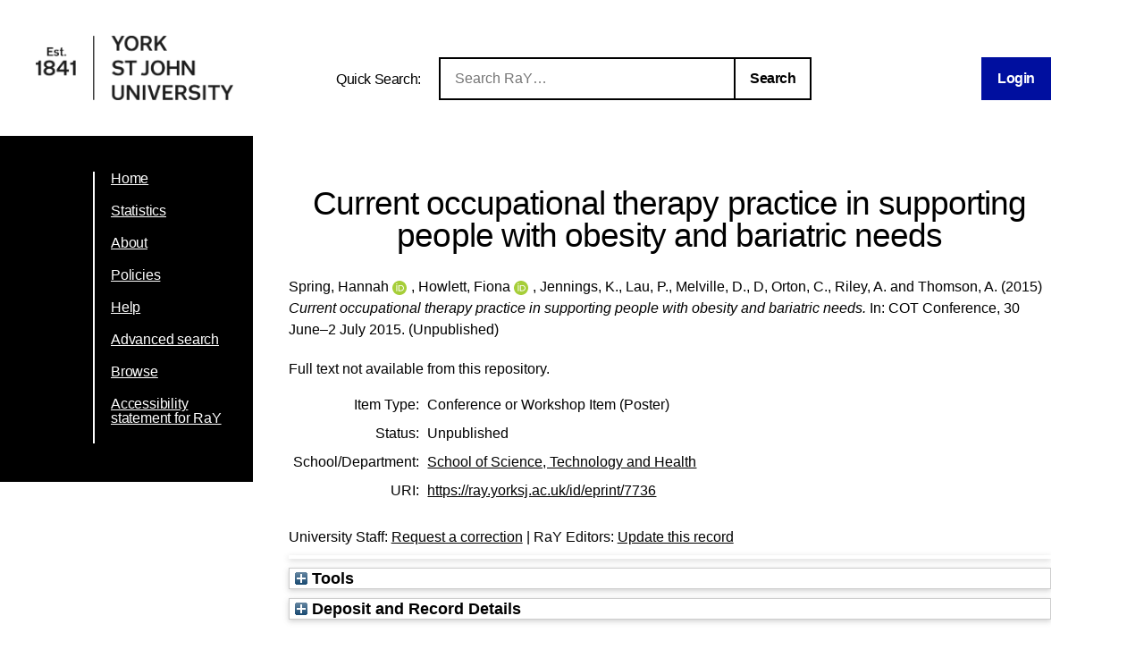

--- FILE ---
content_type: text/html; charset=utf-8
request_url: https://ray.yorksj.ac.uk/id/eprint/7736/
body_size: 25047
content:
<!DOCTYPE html>
<html xmlns="http://www.w3.org/1999/xhtml">
<head>

	<meta content="IE=edge,chrome=1" name="X-UA-Compatible" />

	<!-- Set page title and header image! -->
	<title> Current occupational therapy practice in supporting people with obesity and bariatric needs  - Research at York St John</title>
	<meta charset="utf-8" />

	<meta name="author" content="York St John University" />
	<meta name="viewport" content="width=device-width, initial-scale=0.8, maximum-scale=1.0, user-scalable=no" /> <!-- Make it mobile! -->

	<link href="/style/reset.css" rel="stylesheet" type="text/css" /> <!-- Normalise CSS sheet -->
	<link href="/style/ray.css" rel="stylesheet" type="text/css" />
	<link rel="shortcut icon" type="image/png" href="/images/favicon.ico" />

	
        <meta content="7736" name="eprints.eprintid" />
<meta content="8" name="eprints.rev_number" />
<meta content="archive" name="eprints.eprint_status" />
<meta name="eprints.userid" content="707" />
<meta name="eprints.dir" content="disk0/00/00/77/36" />
<meta name="eprints.datestamp" content="2023-03-24 12:59:43" />
<meta name="eprints.lastmod" content="2023-03-24 12:59:43" />
<meta content="2023-03-24 12:59:43" name="eprints.status_changed" />
<meta content="conference_item" name="eprints.type" />
<meta content="show" name="eprints.metadata_visibility" />
<meta name="eprints.creators_name" content="Spring, Hannah" />
<meta name="eprints.creators_name" content="Howlett, Fiona" />
<meta content="Jennings, K." name="eprints.creators_name" />
<meta content="Lau, P." name="eprints.creators_name" />
<meta name="eprints.creators_name" content="Melville, D., D" />
<meta content="Orton, C." name="eprints.creators_name" />
<meta content="Riley, A." name="eprints.creators_name" />
<meta name="eprints.creators_name" content="Thomson, A." />
<meta content="H.Spring@yorksj.ac.uk" name="eprints.creators_id" />
<meta name="eprints.creators_id" content="F.Howlett@yorksj.ac.uk" />
<meta name="eprints.creators_orcid" content="0000-0001-9836-2795" />
<meta name="eprints.creators_orcid" content="0000-0002-9957-1908" />
<meta content="Current occupational therapy practice in supporting people with obesity and bariatric needs" name="eprints.title" />
<meta content="unpub" name="eprints.ispublished" />
<meta name="eprints.divisions" content="sch20_sth" />
<meta content="2015-06-30" name="eprints.date" />
<meta name="eprints.date_type" content="completed" />
<meta name="eprints.creators_browse_id" content="707" />
<meta name="eprints.creators_browse_id" content="731" />
<meta content="none" name="eprints.full_text_status" />
<meta content="poster" name="eprints.pres_type" />
<meta content="COT Conference" name="eprints.event_title" />
<meta content="30 June–2 July 2015" name="eprints.event_dates" />
<meta content="conference" name="eprints.event_type" />
<meta name="eprints.refereed" content="FALSE" />
<meta content="n/a" name="eprints.funders" />
<meta name="eprints.dates_date" content="2015-06-30" />
<meta content="completed" name="eprints.dates_date_type" />
<meta name="eprints.hoa_compliant" content="304" />
<meta name="eprints.hoa_exclude" content="FALSE" />
<meta name="eprints.citation" content="  Spring, Hannah ORCID logoORCID: https://orcid.org/0000-0001-9836-2795 &lt;https://orcid.org/0000-0001-9836-2795&gt;, Howlett, Fiona ORCID logoORCID: https://orcid.org/0000-0002-9957-1908 &lt;https://orcid.org/0000-0002-9957-1908&gt;, Jennings, K., Lau, P., Melville, D., D, Orton, C., Riley, A. and Thomson, A.  (2015)  Current occupational therapy practice in supporting people with obesity and bariatric needs.   In: COT Conference, 30 June–2 July 2015.    (Unpublished)  " />
<link rel="schema.DC" href="http://purl.org/DC/elements/1.0/" />
<meta name="DC.relation" content="https://ray.yorksj.ac.uk/id/eprint/7736/" />
<meta name="DC.title" content="Current occupational therapy practice in supporting people with obesity and bariatric needs" />
<meta content="Spring, Hannah" name="DC.creator" />
<meta name="DC.creator" content="Howlett, Fiona" />
<meta content="Jennings, K." name="DC.creator" />
<meta name="DC.creator" content="Lau, P." />
<meta name="DC.creator" content="Melville, D., D" />
<meta content="Orton, C." name="DC.creator" />
<meta name="DC.creator" content="Riley, A." />
<meta content="Thomson, A." name="DC.creator" />
<meta name="DC.date" content="2015-06-30" />
<meta name="DC.type" content="Conference or Workshop Item" />
<meta content="NonPeerReviewed" name="DC.type" />
<meta content="  Spring, Hannah ORCID logoORCID: https://orcid.org/0000-0001-9836-2795 &lt;https://orcid.org/0000-0001-9836-2795&gt;, Howlett, Fiona ORCID logoORCID: https://orcid.org/0000-0002-9957-1908 &lt;https://orcid.org/0000-0002-9957-1908&gt;, Jennings, K., Lau, P., Melville, D., D, Orton, C., Riley, A. and Thomson, A.  (2015)  Current occupational therapy practice in supporting people with obesity and bariatric needs.   In: COT Conference, 30 June–2 July 2015.    (Unpublished)  " name="DC.identifier" />
<!-- Highwire Press meta tags -->
<meta name="citation_title" content="Current occupational therapy practice in supporting people with obesity and bariatric needs" />
<meta name="citation_author" content="Spring, Hannah" />
<meta name="citation_author" content="Howlett, Fiona" />
<meta name="citation_author" content="Jennings, K." />
<meta content="Lau, P." name="citation_author" />
<meta name="citation_author" content="Melville, D., D" />
<meta name="citation_author" content="Orton, C." />
<meta content="Riley, A." name="citation_author" />
<meta content="Thomson, A." name="citation_author" />
<meta content="2023/03/24" name="citation_online_date" />
<meta content="COT Conference" name="citation_conference_title" />
<meta name="citation_date" content="2023/03/24" />
<!-- PRISM meta tags -->
<link href="https://www.w3.org/submissions/2020/SUBM-prism-20200910/" rel="schema.prism" />
<meta content="2023-03-24T12:59:43" name="prism.dateReceived" />
<meta content="2023-03-24T12:59:43" name="prism.modificationDate" />
<meta name="prism.event" content="COT Conference" />
<link href="https://ray.yorksj.ac.uk/id/eprint/7736/" rel="canonical" />
<link type="text/plain; charset=utf-8" href="https://ray.yorksj.ac.uk/cgi/export/eprint/7736/COinS/yorksj-eprint-7736.txt" title="OpenURL ContextObject in Span" rel="alternate" />
<link href="https://ray.yorksj.ac.uk/cgi/export/eprint/7736/RefWorks/yorksj-eprint-7736.ref" title="RefWorks" rel="alternate" type="text/plain" />
<link type="text/plain; charset=utf-8" rel="alternate" title="Dublin Core" href="https://ray.yorksj.ac.uk/cgi/export/eprint/7736/DC/yorksj-eprint-7736.txt" />
<link type="text/xml; charset=utf-8" href="https://ray.yorksj.ac.uk/cgi/export/eprint/7736/ContextObject/yorksj-eprint-7736.xml" title="OpenURL ContextObject" rel="alternate" />
<link type="application/atom+xml;charset=utf-8" rel="alternate" title="Atom" href="https://ray.yorksj.ac.uk/cgi/export/eprint/7736/Atom/yorksj-eprint-7736.xml" />
<link href="https://ray.yorksj.ac.uk/cgi/export/eprint/7736/JSON/yorksj-eprint-7736.js" title="JSON" rel="alternate" type="application/json; charset=utf-8" />
<link rel="alternate" title="Multiline CSV" href="https://ray.yorksj.ac.uk/cgi/export/eprint/7736/CSV/yorksj-eprint-7736.csv" type="text/csv; charset=utf-8" />
<link type="text/xml; charset=utf-8" href="https://ray.yorksj.ac.uk/cgi/export/eprint/7736/METS/yorksj-eprint-7736.xml" title="METS" rel="alternate" />
<link rel="alternate" title="RDF+XML" href="https://ray.yorksj.ac.uk/cgi/export/eprint/7736/RDFXML/yorksj-eprint-7736.rdf" type="application/rdf+xml" />
<link type="text/html; charset=utf-8" href="https://ray.yorksj.ac.uk/cgi/export/eprint/7736/HTML/yorksj-eprint-7736.html" title="HTML Citation" rel="alternate" />
<link rel="alternate" title="Simple Metadata" href="https://ray.yorksj.ac.uk/cgi/export/eprint/7736/Simple/yorksj-eprint-7736.txt" type="text/plain; charset=utf-8" />
<link rel="alternate" title="EP3 XML" href="https://ray.yorksj.ac.uk/cgi/export/eprint/7736/XML/yorksj-eprint-7736.xml" type="application/vnd.eprints.data+xml; charset=utf-8" />
<link rel="alternate" title="RDF+N3" href="https://ray.yorksj.ac.uk/cgi/export/eprint/7736/RDFN3/yorksj-eprint-7736.n3" type="text/n3" />
<link type="text/plain; charset=utf-8" href="https://ray.yorksj.ac.uk/cgi/export/eprint/7736/BibTeX/yorksj-eprint-7736.bib" title="BibTeX" rel="alternate" />
<link href="https://ray.yorksj.ac.uk/cgi/export/eprint/7736/RIS/yorksj-eprint-7736.ris" title="Reference Manager" rel="alternate" type="text/plain" />
<link rel="alternate" title="MODS" href="https://ray.yorksj.ac.uk/cgi/export/eprint/7736/MODS/yorksj-eprint-7736.xml" type="text/xml; charset=utf-8" />
<link type="text/plain" href="https://ray.yorksj.ac.uk/cgi/export/eprint/7736/Refer/yorksj-eprint-7736.refer" title="Refer" rel="alternate" />
<link rel="alternate" title="ASCII Citation" href="https://ray.yorksj.ac.uk/cgi/export/eprint/7736/Text/yorksj-eprint-7736.txt" type="text/plain; charset=utf-8" />
<link rel="alternate" title="EndNote" href="https://ray.yorksj.ac.uk/cgi/export/eprint/7736/EndNote/yorksj-eprint-7736.enw" type="text/plain; charset=utf-8" />
<link type="text/plain" rel="alternate" title="RDF+N-Triples" href="https://ray.yorksj.ac.uk/cgi/export/eprint/7736/RDFNT/yorksj-eprint-7736.nt" />
<link href="https://ray.yorksj.ac.uk/cgi/export/eprint/7736/DIDL/yorksj-eprint-7736.xml" title="MPEG-21 DIDL" rel="alternate" type="text/xml; charset=utf-8" />
<link type="text/xml; charset=utf-8" rel="alternate" title="RIOXX2 XML" href="https://ray.yorksj.ac.uk/cgi/export/eprint/7736/RIOXX2/yorksj-eprint-7736.xml" />
<link rel="Top" href="https://ray.yorksj.ac.uk/" />
    <link href="https://ray.yorksj.ac.uk/sword-app/servicedocument" rel="Sword" />
    <link href="https://ray.yorksj.ac.uk/id/contents" rel="SwordDeposit" />
    <link href="https://ray.yorksj.ac.uk/cgi/search" type="text/html" rel="Search" />
    <link rel="Search" type="application/opensearchdescription+xml" title="Research at York St John" href="https://ray.yorksj.ac.uk/cgi/opensearchdescription" />
    <script type="text/javascript">
// <![CDATA[
var eprints_http_root = "https://ray.yorksj.ac.uk";
var eprints_http_cgiroot = "https://ray.yorksj.ac.uk/cgi";
var eprints_oai_archive_id = "ray.yorksj.ac.uk";
var eprints_logged_in = false;
var eprints_logged_in_userid = 0; 
var eprints_logged_in_username = ""; 
var eprints_logged_in_usertype = ""; 
var eprints_lang_id = "en";
// ]]></script>
    <style type="text/css">.ep_logged_in { display: none }</style>
    <link rel="stylesheet" type="text/css" href="/style/auto-3.4.5.css?1762444930" />
    <script type="text/javascript" src="/javascript/auto-3.4.5.js?1762446385">
//padder
</script>
    <!--[if lte IE 6]>
        <link rel="stylesheet" type="text/css" href="/style/ie6.css" />
   <![endif]-->
    <meta name="Generator" content="EPrints 3.4.5" />
    <meta http-equiv="Content-Type" content="text/html; charset=UTF-8" />
    <meta http-equiv="Content-Language" content="en" />
    
</head>
<body>

<div id="page-wrapper">

	<header> <div id="header-wrapper">

		<div class="logo">
			<a href="https://www.yorksj.ac.uk/library" title="York St John University Library">
				<img src="/images/YorkStJohnUniversitylogo.png" />
			</a>
		</div>

		<div id="ray-quicksearch-wrapper">
			<div id="ray-quicksearch-title">
				<h1>Quick Search:</h1>
			</div>
			<form target="_top" id="ray-quicksearch-form" method="get" action="/cgi/facet/simple2" accept-charset="utf-8">
				<div>
					<input id="ray-quicksearch-search" type="search" name="q" placeholder="Search RaY…" />
				</div>
				<input id="ray-quicksearch-submit" type="submit" name="_action_search" value="Search" />
				<input type="hidden" name="limit" value="10" />
                                <input type="hidden" name="_action_search" value="Search" />
                                <input type="hidden" name="_order" value="bytitle" />
                                <input type="hidden" name="basic_srchtype" value="ALL" />
                                <input type="hidden" name="_satisfyall" value="ALL" />
			</form>
		</div>

		<div id="login-logout-wrapper" class="logged-in">
			<div class="ep_yorksj_login_status"><a href="/cgi/users/home" class="ep_tm_key_tools_item_link">Login</a></div>
			<div class="logged-in-user">
				<p class="ep_yorksj_logged_in"></p>
			</div>
		</div>

	</div> </header>

	<nav> <div id="nav-wrapper">
		<ul>
			<li>
				<a href="/">Home</a>
			</li>
			<li>
				<a href="/cgi/stats/report">Statistics</a>
			</li>
			<li>
				<a href="/about.html">About</a>
			</li>
			<!-- YORKSJ-189 Update Help menu link-->
                        <li>
                                <a href="https://www.yorksj.ac.uk/policies-and-documents/library/">Policies</a>
                        </li>
                        <li>
                                <a href="https://www.yorksj.ac.uk/library/research-support/ray/">Help</a>
                        </li>
			<li>
				<a href="/cgi/search/advanced">Advanced search</a>
			</li>
			<li>
				<a href="/view/">Browse</a>
			</li>
                         <!-- YORKSJ-194 Add link to accessibility statement -->
                        <li>
                            	<a href="https://www.yorksj.ac.uk/policies-and-documents/library/accessibility-statement/ray-accessibility-statement/">Accessibility statement for RaY</a>
                        </li>
		</ul>
		<ul class="ep_tm_key_tools" id="ep_tm_menu_tools"></ul>
	</div> </nav>


	<main> <div id="main-wrapper" class="ep_tm_page_content">
		<h1 class="title">

Current occupational therapy practice in supporting people with obesity and bariatric needs

</h1>
		<section id="maintext1">
			<div class="ep_summary_content"><div class="ep_summary_content_top"></div><div class="ep_summary_content_left"></div><div class="ep_summary_content_right"></div><div class="ep_summary_content_main">

  <p style="margin-bottom: 1em">
    


    <span class="person orcid-person"><span class="person_name">Spring, Hannah</span> <a target="_blank" href="https://orcid.org/0000-0001-9836-2795" class="orcid"><img class="orcid-icon" alt="ORCID logo" src="/images/orcid_id.svg" /><span class="orcid-tooltip">ORCID: https://orcid.org/0000-0001-9836-2795</span></a></span>, <span class="person orcid-person"><span class="person_name">Howlett, Fiona</span> <a class="orcid" href="https://orcid.org/0000-0002-9957-1908" target="_blank"><img class="orcid-icon" alt="ORCID logo" src="/images/orcid_id.svg" /><span class="orcid-tooltip">ORCID: https://orcid.org/0000-0002-9957-1908</span></a></span>, <span class="person"><span class="person_name">Jennings, K.</span></span>, <span class="person"><span class="person_name">Lau, P.</span></span>, <span class="person"><span class="person_name">Melville, D., D</span></span>, <span class="person"><span class="person_name">Orton, C.</span></span>, <span class="person"><span class="person_name">Riley, A.</span></span> and <span class="person"><span class="person_name">Thomson, A.</span></span>
  

(2015)


		<em>Current occupational therapy practice in supporting people with obesity and bariatric needs.</em>
	


    In: COT Conference, 30 June–2 July 2015.
  


   (Unpublished)



  </p>

  

  

  

    
      Full text not available from this repository.
      
    
  
    

  

  
  

  

  <table id="ep_md_summary" style="margin-bottom: 1em; margin-top: 1em;" cellpadding="3">
    <tr>
      <th align="right">Item Type:</th>
      <td>
        Conference or Workshop Item
        (Poster)
        
        
      </td>
    </tr>
    
    
      
    
      
    
      
        <tr>
          <th align="right">Status:</th>
          <td valign="top">Unpublished</td>
        </tr>
      
    
      
    
      
    
      
        <tr>
          <th align="right">School/Department:</th>
          <td valign="top"><a href="https://ray.yorksj.ac.uk/view/divisions/sch20=5Fsth/">School of Science, Technology and Health</a></td>
        </tr>
      
    
      
    
    
    <tr>
      <th align="right">URI:</th>
      <td valign="top"><a href="https://ray.yorksj.ac.uk/id/eprint/7736">https://ray.yorksj.ac.uk/id/eprint/7736</a></td>
    </tr>
  </table>

  
  

  
  

  <p>
    University Staff: <a href="http://ray.yorksj.ac.uk/cgi/users/home?screen=EPrint%3A%3AStaff%3A%3ARequestCorrection&amp;eprintid=7736">Request a correction</a> | RaY Editors: <a href="http://ray.yorksj.ac.uk/cgi/users/home?screen=EPrint::View&amp;eprintid=7736">Update this record</a>
  </p> 

</div><div class="ep_summary_content_bottom"><div class="ep_summary_box ep_plugin_summary_box_corerecommender" id="ep_summary_box_1"><div class="ep_summary_box_title"><div class="ep_no_js">CORE (COnnecting REpositories)</div><div id="ep_summary_box_1_colbar" class="ep_only_js"><a onclick="EPJS_blur(event); EPJS_toggleSlideScroll('ep_summary_box_1_content',true,'ep_summary_box_1');EPJS_toggle('ep_summary_box_1_colbar',true);EPJS_toggle('ep_summary_box_1_bar',false);return false" class="ep_box_collapse_link" href="#"><img alt="-" border="0" src="/style/images/minus.png" /> CORE (COnnecting REpositories)</a></div><div id="ep_summary_box_1_bar" class="ep_only_js" style="display: none"><a href="#" class="ep_box_collapse_link" onclick="EPJS_blur(event); EPJS_toggleSlideScroll('ep_summary_box_1_content',false,'ep_summary_box_1');EPJS_toggle('ep_summary_box_1_colbar',true);EPJS_toggle('ep_summary_box_1_bar',false);return false"><img src="/style/images/plus.png" border="0" alt="+" /> CORE (COnnecting REpositories)</a></div></div><div id="ep_summary_box_1_content" class="ep_summary_box_body"><div id="ep_summary_box_1_content_inner"><div id="coreRecommenderOutput"></div><script type="text/javascript">
            (function (d, s, idScript, idRec, userInput) {
                var coreAddress = 'https://core.ac.uk';
                var js, fjs = d.getElementsByTagName(s)[0];
                if (d.getElementById(idScript))
                    return;
                js = d.createElement(s);
                js.id = idScript;
                js.src = coreAddress + '/recommender/embed.js';
                fjs.parentNode.insertBefore(js, fjs);

                localStorage.setItem('idRecommender', idRec);
                localStorage.setItem('userInput', JSON.stringify(userInput));

                
            }(document, 'script', 'recommender-embed', 'bf5204', {}));</script></div></div></div><div id="ep_summary_box_2" class="ep_summary_box ep_plugin_summary_box_tools"><div class="ep_summary_box_title"><div class="ep_no_js">Tools</div><div id="ep_summary_box_2_colbar" class="ep_only_js" style="display: none"><a onclick="EPJS_blur(event); EPJS_toggleSlideScroll('ep_summary_box_2_content',true,'ep_summary_box_2');EPJS_toggle('ep_summary_box_2_colbar',true);EPJS_toggle('ep_summary_box_2_bar',false);return false" href="#" class="ep_box_collapse_link"><img border="0" alt="-" src="/style/images/minus.png" /> Tools</a></div><div class="ep_only_js" id="ep_summary_box_2_bar"><a class="ep_box_collapse_link" href="#" onclick="EPJS_blur(event); EPJS_toggleSlideScroll('ep_summary_box_2_content',false,'ep_summary_box_2');EPJS_toggle('ep_summary_box_2_colbar',false);EPJS_toggle('ep_summary_box_2_bar',true);return false"><img src="/style/images/plus.png" alt="+" border="0" /> Tools</a></div></div><div class="ep_summary_box_body" id="ep_summary_box_2_content" style="display: none"><div id="ep_summary_box_2_content_inner"><div class="ep_block" style="margin-bottom: 1em"><form accept-charset="utf-8" action="https://ray.yorksj.ac.uk/cgi/export_redirect" method="get">
  <input id="eprintid" name="eprintid" value="7736" type="hidden" />
  <select name="format" aria-labelledby="box_tools_export_button">
    <option value="DIDL">MPEG-21 DIDL</option>
    <option value="RIOXX2">RIOXX2 XML</option>
    <option value="RDFNT">RDF+N-Triples</option>
    <option value="EndNote">EndNote</option>
    <option value="Refer">Refer</option>
    <option value="Text">ASCII Citation</option>
    <option value="BibTeX">BibTeX</option>
    <option value="RDFN3">RDF+N3</option>
    <option value="MODS">MODS</option>
    <option value="RIS">Reference Manager</option>
    <option value="RDFXML">RDF+XML</option>
    <option value="HTML">HTML Citation</option>
    <option value="METS">METS</option>
    <option value="Simple">Simple Metadata</option>
    <option value="XML">EP3 XML</option>
    <option value="CSV">Multiline CSV</option>
    <option value="ContextObject">OpenURL ContextObject</option>
    <option value="Atom">Atom</option>
    <option value="RefWorks">RefWorks</option>
    <option value="DC">Dublin Core</option>
    <option value="JSON">JSON</option>
    <option value="COinS">OpenURL ContextObject in Span</option>
  </select>
  <input class="ep_form_action_button" value="Export" type="submit" id="box_tools_export_button" />
</form></div><div class="addtoany_share_buttons"><a target="_blank" href="https://www.addtoany.com/share?linkurl=https://ray.yorksj.ac.uk/id/eprint/7736&amp;title=Current occupational therapy practice in supporting people with obesity and bariatric needs"><img alt="Add to Any" class="ep_form_action_button" src="/images/shareicon/a2a.svg" /></a><a href="https://www.addtoany.com/add_to/twitter?linkurl=https://ray.yorksj.ac.uk/id/eprint/7736&amp;linkname=Current occupational therapy practice in supporting people with obesity and bariatric needs" target="_blank"><img src="/images/shareicon/twitter.svg" class="ep_form_action_button" alt="Add to Twitter" /></a><a href="https://www.addtoany.com/add_to/facebook?linkurl=https://ray.yorksj.ac.uk/id/eprint/7736&amp;linkname=Current occupational therapy practice in supporting people with obesity and bariatric needs" target="_blank"><img src="/images/shareicon/facebook.svg" class="ep_form_action_button" alt="Add to Facebook" /></a><a href="https://www.addtoany.com/add_to/linkedin?linkurl=https://ray.yorksj.ac.uk/id/eprint/7736&amp;linkname=Current occupational therapy practice in supporting people with obesity and bariatric needs" target="_blank"><img src="/images/shareicon/linkedin.svg" alt="Add to Linkedin" class="ep_form_action_button" /></a><a target="_blank" href="https://www.addtoany.com/add_to/pinterest?linkurl=https://ray.yorksj.ac.uk/id/eprint/7736&amp;linkname=Current occupational therapy practice in supporting people with obesity and bariatric needs"><img class="ep_form_action_button" alt="Add to Pinterest" src="/images/shareicon/pinterest.svg" /></a><a target="_blank" href="https://www.addtoany.com/add_to/email?linkurl=https://ray.yorksj.ac.uk/id/eprint/7736&amp;linkname=Current occupational therapy practice in supporting people with obesity and bariatric needs"><img src="/images/shareicon/email.svg" class="ep_form_action_button" alt="Add to Email" /></a></div></div></div></div><div id="ep_summary_box_3" class="ep_summary_box ep_plugin_summary_box_depositandrecorddetails"><div class="ep_summary_box_title"><div class="ep_no_js">Deposit and Record Details</div><div class="ep_only_js" id="ep_summary_box_3_colbar" style="display: none"><a href="#" class="ep_box_collapse_link" onclick="EPJS_blur(event); EPJS_toggleSlideScroll('ep_summary_box_3_content',true,'ep_summary_box_3');EPJS_toggle('ep_summary_box_3_colbar',true);EPJS_toggle('ep_summary_box_3_bar',false);return false"><img border="0" alt="-" src="/style/images/minus.png" /> Deposit and Record Details</a></div><div id="ep_summary_box_3_bar" class="ep_only_js"><a href="#" class="ep_box_collapse_link" onclick="EPJS_blur(event); EPJS_toggleSlideScroll('ep_summary_box_3_content',false,'ep_summary_box_3');EPJS_toggle('ep_summary_box_3_colbar',false);EPJS_toggle('ep_summary_box_3_bar',true);return false"><img border="0" alt="+" src="/style/images/plus.png" /> Deposit and Record Details</a></div></div><div id="ep_summary_box_3_content" class="ep_summary_box_body" style="display: none"><div id="ep_summary_box_3_content_inner"><table cellpadding="3" border="0" style="margin-bottom: 1em" class="ep_block"><tr class="ep_table_row"><th class="ep_row ep_table_header" valign="top">ID Code:</th><td valign="top" class="ep_row ep_table_data">7736</td></tr><tr class="ep_table_row"><th class="ep_row ep_table_header" valign="top">Depositing User:</th><td valign="top" class="ep_row ep_table_data">

<a href="https://ray.yorksj.ac.uk/profile/707"><span class="ep_name_citation"><span class="person_name">Spring, Hannah</span></span></a>

</td></tr><tr class="ep_table_row"><th valign="top" class="ep_row ep_table_header">Deposited On:</th><td valign="top" class="ep_row ep_table_data">24 Mar 2023 12:59</td></tr><tr class="ep_table_row"><th class="ep_row ep_table_header" valign="top">Last Modified:</th><td class="ep_row ep_table_data" valign="top">24 Mar 2023 12:59</td></tr></table></div></div></div></div><div class="ep_summary_content_after"></div></div>
		</section>
	</div> </main>

</div>

</body>
</html>